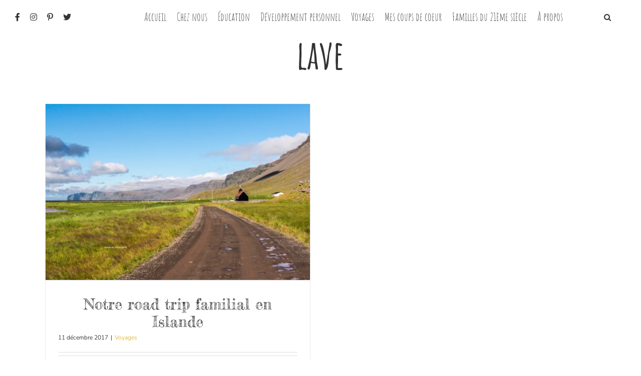

--- FILE ---
content_type: text/html; charset=UTF-8
request_url: https://www.mamandu21emesiecle.fr/tag/lave/
body_size: 12966
content:
<!DOCTYPE html>
<html class="avada-html-layout-wide avada-html-header-position-top avada-html-is-archive" lang="fr-FR" prefix="og: http://ogp.me/ns# fb: http://ogp.me/ns/fb#">
<head>
	<meta http-equiv="X-UA-Compatible" content="IE=edge" />
	<meta http-equiv="Content-Type" content="text/html; charset=utf-8"/>
	<meta name="viewport" content="width=device-width, initial-scale=1" />
	<meta name='robots' content='index, follow, max-image-preview:large, max-snippet:-1, max-video-preview:-1' />

	<!-- This site is optimized with the Yoast SEO plugin v21.6 - https://yoast.com/wordpress/plugins/seo/ -->
	<title>lave Archives - Journal ordinaire d&#039;une Maman du 21ème siècle</title>
	<link rel="canonical" href="https://www.mamandu21emesiecle.fr/tag/lave/" />
	<meta property="og:locale" content="fr_FR" />
	<meta property="og:type" content="article" />
	<meta property="og:title" content="lave Archives - Journal ordinaire d&#039;une Maman du 21ème siècle" />
	<meta property="og:url" content="https://www.mamandu21emesiecle.fr/tag/lave/" />
	<meta property="og:site_name" content="Journal ordinaire d&#039;une Maman du 21ème siècle" />
	<meta name="twitter:card" content="summary_large_image" />
	<meta name="twitter:site" content="@Mam_21emesiecle" />
	<script type="application/ld+json" class="yoast-schema-graph">{"@context":"https://schema.org","@graph":[{"@type":"CollectionPage","@id":"https://www.mamandu21emesiecle.fr/tag/lave/","url":"https://www.mamandu21emesiecle.fr/tag/lave/","name":"lave Archives - Journal ordinaire d&#039;une Maman du 21ème siècle","isPartOf":{"@id":"https://www.mamandu21emesiecle.fr/#website"},"primaryImageOfPage":{"@id":"https://www.mamandu21emesiecle.fr/tag/lave/#primaryimage"},"image":{"@id":"https://www.mamandu21emesiecle.fr/tag/lave/#primaryimage"},"thumbnailUrl":"https://www.mamandu21emesiecle.fr/wp-content/uploads/2017/12/rt2.jpg","breadcrumb":{"@id":"https://www.mamandu21emesiecle.fr/tag/lave/#breadcrumb"},"inLanguage":"fr-FR"},{"@type":"ImageObject","inLanguage":"fr-FR","@id":"https://www.mamandu21emesiecle.fr/tag/lave/#primaryimage","url":"https://www.mamandu21emesiecle.fr/wp-content/uploads/2017/12/rt2.jpg","contentUrl":"https://www.mamandu21emesiecle.fr/wp-content/uploads/2017/12/rt2.jpg","width":2000,"height":1334,"caption":"road-trip-familial-islande"},{"@type":"BreadcrumbList","@id":"https://www.mamandu21emesiecle.fr/tag/lave/#breadcrumb","itemListElement":[{"@type":"ListItem","position":1,"name":"Accueil","item":"https://www.mamandu21emesiecle.fr/"},{"@type":"ListItem","position":2,"name":"lave"}]},{"@type":"WebSite","@id":"https://www.mamandu21emesiecle.fr/#website","url":"https://www.mamandu21emesiecle.fr/","name":"Journal ordinaire d&#039;une Maman du 21ème siècle","description":"BLOG LIFESTYLE &amp; FAMILIAL","potentialAction":[{"@type":"SearchAction","target":{"@type":"EntryPoint","urlTemplate":"https://www.mamandu21emesiecle.fr/?s={search_term_string}"},"query-input":"required name=search_term_string"}],"inLanguage":"fr-FR"}]}</script>
	<!-- / Yoast SEO plugin. -->


<link rel="alternate" type="application/rss+xml" title="Journal ordinaire d&#039;une  Maman du 21ème siècle &raquo; Flux" href="https://www.mamandu21emesiecle.fr/feed/" />
<link rel="alternate" type="application/rss+xml" title="Journal ordinaire d&#039;une  Maman du 21ème siècle &raquo; Flux des commentaires" href="https://www.mamandu21emesiecle.fr/comments/feed/" />
		
		
		
				<link rel="alternate" type="application/rss+xml" title="Journal ordinaire d&#039;une  Maman du 21ème siècle &raquo; Flux de l’étiquette lave" href="https://www.mamandu21emesiecle.fr/tag/lave/feed/" />
		<!-- This site uses the Google Analytics by ExactMetrics plugin v7.22.0 - Using Analytics tracking - https://www.exactmetrics.com/ -->
		<!-- Note: ExactMetrics is not currently configured on this site. The site owner needs to authenticate with Google Analytics in the ExactMetrics settings panel. -->
					<!-- No tracking code set -->
				<!-- / Google Analytics by ExactMetrics -->
		<script type="text/javascript">
/* <![CDATA[ */
window._wpemojiSettings = {"baseUrl":"https:\/\/s.w.org\/images\/core\/emoji\/14.0.0\/72x72\/","ext":".png","svgUrl":"https:\/\/s.w.org\/images\/core\/emoji\/14.0.0\/svg\/","svgExt":".svg","source":{"concatemoji":"https:\/\/www.mamandu21emesiecle.fr\/wp-includes\/js\/wp-emoji-release.min.js?ver=6.4.7"}};
/*! This file is auto-generated */
!function(i,n){var o,s,e;function c(e){try{var t={supportTests:e,timestamp:(new Date).valueOf()};sessionStorage.setItem(o,JSON.stringify(t))}catch(e){}}function p(e,t,n){e.clearRect(0,0,e.canvas.width,e.canvas.height),e.fillText(t,0,0);var t=new Uint32Array(e.getImageData(0,0,e.canvas.width,e.canvas.height).data),r=(e.clearRect(0,0,e.canvas.width,e.canvas.height),e.fillText(n,0,0),new Uint32Array(e.getImageData(0,0,e.canvas.width,e.canvas.height).data));return t.every(function(e,t){return e===r[t]})}function u(e,t,n){switch(t){case"flag":return n(e,"\ud83c\udff3\ufe0f\u200d\u26a7\ufe0f","\ud83c\udff3\ufe0f\u200b\u26a7\ufe0f")?!1:!n(e,"\ud83c\uddfa\ud83c\uddf3","\ud83c\uddfa\u200b\ud83c\uddf3")&&!n(e,"\ud83c\udff4\udb40\udc67\udb40\udc62\udb40\udc65\udb40\udc6e\udb40\udc67\udb40\udc7f","\ud83c\udff4\u200b\udb40\udc67\u200b\udb40\udc62\u200b\udb40\udc65\u200b\udb40\udc6e\u200b\udb40\udc67\u200b\udb40\udc7f");case"emoji":return!n(e,"\ud83e\udef1\ud83c\udffb\u200d\ud83e\udef2\ud83c\udfff","\ud83e\udef1\ud83c\udffb\u200b\ud83e\udef2\ud83c\udfff")}return!1}function f(e,t,n){var r="undefined"!=typeof WorkerGlobalScope&&self instanceof WorkerGlobalScope?new OffscreenCanvas(300,150):i.createElement("canvas"),a=r.getContext("2d",{willReadFrequently:!0}),o=(a.textBaseline="top",a.font="600 32px Arial",{});return e.forEach(function(e){o[e]=t(a,e,n)}),o}function t(e){var t=i.createElement("script");t.src=e,t.defer=!0,i.head.appendChild(t)}"undefined"!=typeof Promise&&(o="wpEmojiSettingsSupports",s=["flag","emoji"],n.supports={everything:!0,everythingExceptFlag:!0},e=new Promise(function(e){i.addEventListener("DOMContentLoaded",e,{once:!0})}),new Promise(function(t){var n=function(){try{var e=JSON.parse(sessionStorage.getItem(o));if("object"==typeof e&&"number"==typeof e.timestamp&&(new Date).valueOf()<e.timestamp+604800&&"object"==typeof e.supportTests)return e.supportTests}catch(e){}return null}();if(!n){if("undefined"!=typeof Worker&&"undefined"!=typeof OffscreenCanvas&&"undefined"!=typeof URL&&URL.createObjectURL&&"undefined"!=typeof Blob)try{var e="postMessage("+f.toString()+"("+[JSON.stringify(s),u.toString(),p.toString()].join(",")+"));",r=new Blob([e],{type:"text/javascript"}),a=new Worker(URL.createObjectURL(r),{name:"wpTestEmojiSupports"});return void(a.onmessage=function(e){c(n=e.data),a.terminate(),t(n)})}catch(e){}c(n=f(s,u,p))}t(n)}).then(function(e){for(var t in e)n.supports[t]=e[t],n.supports.everything=n.supports.everything&&n.supports[t],"flag"!==t&&(n.supports.everythingExceptFlag=n.supports.everythingExceptFlag&&n.supports[t]);n.supports.everythingExceptFlag=n.supports.everythingExceptFlag&&!n.supports.flag,n.DOMReady=!1,n.readyCallback=function(){n.DOMReady=!0}}).then(function(){return e}).then(function(){var e;n.supports.everything||(n.readyCallback(),(e=n.source||{}).concatemoji?t(e.concatemoji):e.wpemoji&&e.twemoji&&(t(e.twemoji),t(e.wpemoji)))}))}((window,document),window._wpemojiSettings);
/* ]]> */
</script>
<link rel='stylesheet' id='sbi_styles-css' href='https://www.mamandu21emesiecle.fr/wp-content/plugins/instagram-feed/css/sbi-styles.min.css?ver=6.2.6' type='text/css' media='all' />
<style id='wp-emoji-styles-inline-css' type='text/css'>

	img.wp-smiley, img.emoji {
		display: inline !important;
		border: none !important;
		box-shadow: none !important;
		height: 1em !important;
		width: 1em !important;
		margin: 0 0.07em !important;
		vertical-align: -0.1em !important;
		background: none !important;
		padding: 0 !important;
	}
</style>
<style id='classic-theme-styles-inline-css' type='text/css'>
/*! This file is auto-generated */
.wp-block-button__link{color:#fff;background-color:#32373c;border-radius:9999px;box-shadow:none;text-decoration:none;padding:calc(.667em + 2px) calc(1.333em + 2px);font-size:1.125em}.wp-block-file__button{background:#32373c;color:#fff;text-decoration:none}
</style>
<style id='global-styles-inline-css' type='text/css'>
body{--wp--preset--color--black: #000000;--wp--preset--color--cyan-bluish-gray: #abb8c3;--wp--preset--color--white: #ffffff;--wp--preset--color--pale-pink: #f78da7;--wp--preset--color--vivid-red: #cf2e2e;--wp--preset--color--luminous-vivid-orange: #ff6900;--wp--preset--color--luminous-vivid-amber: #fcb900;--wp--preset--color--light-green-cyan: #7bdcb5;--wp--preset--color--vivid-green-cyan: #00d084;--wp--preset--color--pale-cyan-blue: #8ed1fc;--wp--preset--color--vivid-cyan-blue: #0693e3;--wp--preset--color--vivid-purple: #9b51e0;--wp--preset--gradient--vivid-cyan-blue-to-vivid-purple: linear-gradient(135deg,rgba(6,147,227,1) 0%,rgb(155,81,224) 100%);--wp--preset--gradient--light-green-cyan-to-vivid-green-cyan: linear-gradient(135deg,rgb(122,220,180) 0%,rgb(0,208,130) 100%);--wp--preset--gradient--luminous-vivid-amber-to-luminous-vivid-orange: linear-gradient(135deg,rgba(252,185,0,1) 0%,rgba(255,105,0,1) 100%);--wp--preset--gradient--luminous-vivid-orange-to-vivid-red: linear-gradient(135deg,rgba(255,105,0,1) 0%,rgb(207,46,46) 100%);--wp--preset--gradient--very-light-gray-to-cyan-bluish-gray: linear-gradient(135deg,rgb(238,238,238) 0%,rgb(169,184,195) 100%);--wp--preset--gradient--cool-to-warm-spectrum: linear-gradient(135deg,rgb(74,234,220) 0%,rgb(151,120,209) 20%,rgb(207,42,186) 40%,rgb(238,44,130) 60%,rgb(251,105,98) 80%,rgb(254,248,76) 100%);--wp--preset--gradient--blush-light-purple: linear-gradient(135deg,rgb(255,206,236) 0%,rgb(152,150,240) 100%);--wp--preset--gradient--blush-bordeaux: linear-gradient(135deg,rgb(254,205,165) 0%,rgb(254,45,45) 50%,rgb(107,0,62) 100%);--wp--preset--gradient--luminous-dusk: linear-gradient(135deg,rgb(255,203,112) 0%,rgb(199,81,192) 50%,rgb(65,88,208) 100%);--wp--preset--gradient--pale-ocean: linear-gradient(135deg,rgb(255,245,203) 0%,rgb(182,227,212) 50%,rgb(51,167,181) 100%);--wp--preset--gradient--electric-grass: linear-gradient(135deg,rgb(202,248,128) 0%,rgb(113,206,126) 100%);--wp--preset--gradient--midnight: linear-gradient(135deg,rgb(2,3,129) 0%,rgb(40,116,252) 100%);--wp--preset--font-size--small: 11.25px;--wp--preset--font-size--medium: 20px;--wp--preset--font-size--large: 22.5px;--wp--preset--font-size--x-large: 42px;--wp--preset--font-size--normal: 15px;--wp--preset--font-size--xlarge: 30px;--wp--preset--font-size--huge: 45px;--wp--preset--spacing--20: 0.44rem;--wp--preset--spacing--30: 0.67rem;--wp--preset--spacing--40: 1rem;--wp--preset--spacing--50: 1.5rem;--wp--preset--spacing--60: 2.25rem;--wp--preset--spacing--70: 3.38rem;--wp--preset--spacing--80: 5.06rem;--wp--preset--shadow--natural: 6px 6px 9px rgba(0, 0, 0, 0.2);--wp--preset--shadow--deep: 12px 12px 50px rgba(0, 0, 0, 0.4);--wp--preset--shadow--sharp: 6px 6px 0px rgba(0, 0, 0, 0.2);--wp--preset--shadow--outlined: 6px 6px 0px -3px rgba(255, 255, 255, 1), 6px 6px rgba(0, 0, 0, 1);--wp--preset--shadow--crisp: 6px 6px 0px rgba(0, 0, 0, 1);}:where(.is-layout-flex){gap: 0.5em;}:where(.is-layout-grid){gap: 0.5em;}body .is-layout-flow > .alignleft{float: left;margin-inline-start: 0;margin-inline-end: 2em;}body .is-layout-flow > .alignright{float: right;margin-inline-start: 2em;margin-inline-end: 0;}body .is-layout-flow > .aligncenter{margin-left: auto !important;margin-right: auto !important;}body .is-layout-constrained > .alignleft{float: left;margin-inline-start: 0;margin-inline-end: 2em;}body .is-layout-constrained > .alignright{float: right;margin-inline-start: 2em;margin-inline-end: 0;}body .is-layout-constrained > .aligncenter{margin-left: auto !important;margin-right: auto !important;}body .is-layout-constrained > :where(:not(.alignleft):not(.alignright):not(.alignfull)){max-width: var(--wp--style--global--content-size);margin-left: auto !important;margin-right: auto !important;}body .is-layout-constrained > .alignwide{max-width: var(--wp--style--global--wide-size);}body .is-layout-flex{display: flex;}body .is-layout-flex{flex-wrap: wrap;align-items: center;}body .is-layout-flex > *{margin: 0;}body .is-layout-grid{display: grid;}body .is-layout-grid > *{margin: 0;}:where(.wp-block-columns.is-layout-flex){gap: 2em;}:where(.wp-block-columns.is-layout-grid){gap: 2em;}:where(.wp-block-post-template.is-layout-flex){gap: 1.25em;}:where(.wp-block-post-template.is-layout-grid){gap: 1.25em;}.has-black-color{color: var(--wp--preset--color--black) !important;}.has-cyan-bluish-gray-color{color: var(--wp--preset--color--cyan-bluish-gray) !important;}.has-white-color{color: var(--wp--preset--color--white) !important;}.has-pale-pink-color{color: var(--wp--preset--color--pale-pink) !important;}.has-vivid-red-color{color: var(--wp--preset--color--vivid-red) !important;}.has-luminous-vivid-orange-color{color: var(--wp--preset--color--luminous-vivid-orange) !important;}.has-luminous-vivid-amber-color{color: var(--wp--preset--color--luminous-vivid-amber) !important;}.has-light-green-cyan-color{color: var(--wp--preset--color--light-green-cyan) !important;}.has-vivid-green-cyan-color{color: var(--wp--preset--color--vivid-green-cyan) !important;}.has-pale-cyan-blue-color{color: var(--wp--preset--color--pale-cyan-blue) !important;}.has-vivid-cyan-blue-color{color: var(--wp--preset--color--vivid-cyan-blue) !important;}.has-vivid-purple-color{color: var(--wp--preset--color--vivid-purple) !important;}.has-black-background-color{background-color: var(--wp--preset--color--black) !important;}.has-cyan-bluish-gray-background-color{background-color: var(--wp--preset--color--cyan-bluish-gray) !important;}.has-white-background-color{background-color: var(--wp--preset--color--white) !important;}.has-pale-pink-background-color{background-color: var(--wp--preset--color--pale-pink) !important;}.has-vivid-red-background-color{background-color: var(--wp--preset--color--vivid-red) !important;}.has-luminous-vivid-orange-background-color{background-color: var(--wp--preset--color--luminous-vivid-orange) !important;}.has-luminous-vivid-amber-background-color{background-color: var(--wp--preset--color--luminous-vivid-amber) !important;}.has-light-green-cyan-background-color{background-color: var(--wp--preset--color--light-green-cyan) !important;}.has-vivid-green-cyan-background-color{background-color: var(--wp--preset--color--vivid-green-cyan) !important;}.has-pale-cyan-blue-background-color{background-color: var(--wp--preset--color--pale-cyan-blue) !important;}.has-vivid-cyan-blue-background-color{background-color: var(--wp--preset--color--vivid-cyan-blue) !important;}.has-vivid-purple-background-color{background-color: var(--wp--preset--color--vivid-purple) !important;}.has-black-border-color{border-color: var(--wp--preset--color--black) !important;}.has-cyan-bluish-gray-border-color{border-color: var(--wp--preset--color--cyan-bluish-gray) !important;}.has-white-border-color{border-color: var(--wp--preset--color--white) !important;}.has-pale-pink-border-color{border-color: var(--wp--preset--color--pale-pink) !important;}.has-vivid-red-border-color{border-color: var(--wp--preset--color--vivid-red) !important;}.has-luminous-vivid-orange-border-color{border-color: var(--wp--preset--color--luminous-vivid-orange) !important;}.has-luminous-vivid-amber-border-color{border-color: var(--wp--preset--color--luminous-vivid-amber) !important;}.has-light-green-cyan-border-color{border-color: var(--wp--preset--color--light-green-cyan) !important;}.has-vivid-green-cyan-border-color{border-color: var(--wp--preset--color--vivid-green-cyan) !important;}.has-pale-cyan-blue-border-color{border-color: var(--wp--preset--color--pale-cyan-blue) !important;}.has-vivid-cyan-blue-border-color{border-color: var(--wp--preset--color--vivid-cyan-blue) !important;}.has-vivid-purple-border-color{border-color: var(--wp--preset--color--vivid-purple) !important;}.has-vivid-cyan-blue-to-vivid-purple-gradient-background{background: var(--wp--preset--gradient--vivid-cyan-blue-to-vivid-purple) !important;}.has-light-green-cyan-to-vivid-green-cyan-gradient-background{background: var(--wp--preset--gradient--light-green-cyan-to-vivid-green-cyan) !important;}.has-luminous-vivid-amber-to-luminous-vivid-orange-gradient-background{background: var(--wp--preset--gradient--luminous-vivid-amber-to-luminous-vivid-orange) !important;}.has-luminous-vivid-orange-to-vivid-red-gradient-background{background: var(--wp--preset--gradient--luminous-vivid-orange-to-vivid-red) !important;}.has-very-light-gray-to-cyan-bluish-gray-gradient-background{background: var(--wp--preset--gradient--very-light-gray-to-cyan-bluish-gray) !important;}.has-cool-to-warm-spectrum-gradient-background{background: var(--wp--preset--gradient--cool-to-warm-spectrum) !important;}.has-blush-light-purple-gradient-background{background: var(--wp--preset--gradient--blush-light-purple) !important;}.has-blush-bordeaux-gradient-background{background: var(--wp--preset--gradient--blush-bordeaux) !important;}.has-luminous-dusk-gradient-background{background: var(--wp--preset--gradient--luminous-dusk) !important;}.has-pale-ocean-gradient-background{background: var(--wp--preset--gradient--pale-ocean) !important;}.has-electric-grass-gradient-background{background: var(--wp--preset--gradient--electric-grass) !important;}.has-midnight-gradient-background{background: var(--wp--preset--gradient--midnight) !important;}.has-small-font-size{font-size: var(--wp--preset--font-size--small) !important;}.has-medium-font-size{font-size: var(--wp--preset--font-size--medium) !important;}.has-large-font-size{font-size: var(--wp--preset--font-size--large) !important;}.has-x-large-font-size{font-size: var(--wp--preset--font-size--x-large) !important;}
.wp-block-navigation a:where(:not(.wp-element-button)){color: inherit;}
:where(.wp-block-post-template.is-layout-flex){gap: 1.25em;}:where(.wp-block-post-template.is-layout-grid){gap: 1.25em;}
:where(.wp-block-columns.is-layout-flex){gap: 2em;}:where(.wp-block-columns.is-layout-grid){gap: 2em;}
.wp-block-pullquote{font-size: 1.5em;line-height: 1.6;}
</style>
<link rel='stylesheet' id='stcr-font-awesome-css' href='https://www.mamandu21emesiecle.fr/wp-content/plugins/subscribe-to-comments-reloaded/includes/css/font-awesome.min.css?ver=6.4.7' type='text/css' media='all' />
<link rel='stylesheet' id='stcr-style-css' href='https://www.mamandu21emesiecle.fr/wp-content/plugins/subscribe-to-comments-reloaded/includes/css/stcr-style.css?ver=6.4.7' type='text/css' media='all' />
<link rel='stylesheet' id='mc4wp-form-themes-css' href='https://www.mamandu21emesiecle.fr/wp-content/plugins/mailchimp-for-wp/assets/css/form-themes.css?ver=4.9.10' type='text/css' media='all' />
<link rel='stylesheet' id='fusion-dynamic-css-css' href='https://www.mamandu21emesiecle.fr/wp-content/uploads/fusion-styles/dd992f457fe6c937051949cc97492be5.min.css?ver=3.8.1' type='text/css' media='all' />
<script type="text/javascript" src="https://www.mamandu21emesiecle.fr/wp-includes/js/jquery/jquery.min.js?ver=3.7.1" id="jquery-core-js"></script>
<script type="text/javascript" src="https://www.mamandu21emesiecle.fr/wp-includes/js/jquery/jquery-migrate.min.js?ver=3.4.1" id="jquery-migrate-js"></script>
<link rel="https://api.w.org/" href="https://www.mamandu21emesiecle.fr/wp-json/" /><link rel="alternate" type="application/json" href="https://www.mamandu21emesiecle.fr/wp-json/wp/v2/tags/773" /><link rel="EditURI" type="application/rsd+xml" title="RSD" href="https://www.mamandu21emesiecle.fr/xmlrpc.php?rsd" />
<meta name="generator" content="WordPress 6.4.7" />
		<script type="text/javascript" async defer data-pin-color="red" 
		 data-pin-hover="true" src="https://www.mamandu21emesiecle.fr/wp-content/plugins/pinterest-pin-it-button-on-image-hover-and-post/js/pinit.js"></script>
		<style type="text/css" id="css-fb-visibility">@media screen and (max-width: 640px){.fusion-no-small-visibility{display:none !important;}body .sm-text-align-center{text-align:center !important;}body .sm-text-align-left{text-align:left !important;}body .sm-text-align-right{text-align:right !important;}body .sm-flex-align-center{justify-content:center !important;}body .sm-flex-align-flex-start{justify-content:flex-start !important;}body .sm-flex-align-flex-end{justify-content:flex-end !important;}body .sm-mx-auto{margin-left:auto !important;margin-right:auto !important;}body .sm-ml-auto{margin-left:auto !important;}body .sm-mr-auto{margin-right:auto !important;}body .fusion-absolute-position-small{position:absolute;top:auto;width:100%;}.awb-sticky.awb-sticky-small{ position: sticky; top: var(--awb-sticky-offset,0); }}@media screen and (min-width: 641px) and (max-width: 1024px){.fusion-no-medium-visibility{display:none !important;}body .md-text-align-center{text-align:center !important;}body .md-text-align-left{text-align:left !important;}body .md-text-align-right{text-align:right !important;}body .md-flex-align-center{justify-content:center !important;}body .md-flex-align-flex-start{justify-content:flex-start !important;}body .md-flex-align-flex-end{justify-content:flex-end !important;}body .md-mx-auto{margin-left:auto !important;margin-right:auto !important;}body .md-ml-auto{margin-left:auto !important;}body .md-mr-auto{margin-right:auto !important;}body .fusion-absolute-position-medium{position:absolute;top:auto;width:100%;}.awb-sticky.awb-sticky-medium{ position: sticky; top: var(--awb-sticky-offset,0); }}@media screen and (min-width: 1025px){.fusion-no-large-visibility{display:none !important;}body .lg-text-align-center{text-align:center !important;}body .lg-text-align-left{text-align:left !important;}body .lg-text-align-right{text-align:right !important;}body .lg-flex-align-center{justify-content:center !important;}body .lg-flex-align-flex-start{justify-content:flex-start !important;}body .lg-flex-align-flex-end{justify-content:flex-end !important;}body .lg-mx-auto{margin-left:auto !important;margin-right:auto !important;}body .lg-ml-auto{margin-left:auto !important;}body .lg-mr-auto{margin-right:auto !important;}body .fusion-absolute-position-large{position:absolute;top:auto;width:100%;}.awb-sticky.awb-sticky-large{ position: sticky; top: var(--awb-sticky-offset,0); }}</style><link rel="icon" href="https://www.mamandu21emesiecle.fr/wp-content/uploads/2017/09/M-66x66.png" sizes="32x32" />
<link rel="icon" href="https://www.mamandu21emesiecle.fr/wp-content/uploads/2017/09/M.png" sizes="192x192" />
<link rel="apple-touch-icon" href="https://www.mamandu21emesiecle.fr/wp-content/uploads/2017/09/M.png" />
<meta name="msapplication-TileImage" content="https://www.mamandu21emesiecle.fr/wp-content/uploads/2017/09/M.png" />
		<script type="text/javascript">
			var doc = document.documentElement;
			doc.setAttribute( 'data-useragent', navigator.userAgent );
		</script>
		
	</head>

<body class="archive tag tag-lave tag-773 fusion-image-hovers fusion-pagination-sizing fusion-button_type-flat fusion-button_span-no fusion-button_gradient-linear avada-image-rollover-circle-yes avada-image-rollover-no fusion-body ltr fusion-sticky-header no-tablet-sticky-header no-mobile-sticky-header no-mobile-slidingbar no-mobile-totop avada-has-rev-slider-styles fusion-disable-outline fusion-sub-menu-fade mobile-logo-pos-left layout-wide-mode avada-has-boxed-modal-shadow-none layout-scroll-offset-full avada-has-zero-margin-offset-top fusion-top-header menu-text-align-center mobile-menu-design-modern fusion-show-pagination-text fusion-header-layout-v1 avada-responsive avada-footer-fx-parallax-effect avada-menu-highlight-style-bar fusion-search-form-classic fusion-main-menu-search-overlay fusion-avatar-square avada-dropdown-styles avada-blog-layout-medium avada-blog-archive-layout-grid avada-header-shadow-no avada-menu-icon-position-left avada-has-mainmenu-dropdown-divider avada-has-pagetitle-100-width avada-has-main-nav-search-icon avada-has-100-footer avada-has-breadcrumb-mobile-hidden avada-has-titlebar-content_only avada-has-pagination-padding avada-flyout-menu-direction-fade avada-ec-views-v1" data-awb-post-id="1337">
		<a class="skip-link screen-reader-text" href="#content">Passer au contenu</a>

	<div id="boxed-wrapper">
		<div class="fusion-sides-frame"></div>
		<div id="wrapper" class="fusion-wrapper">
			<div id="home" style="position:relative;top:-1px;"></div>
			
				
			<header class="fusion-header-wrapper">
				<div class="fusion-header-v1 fusion-logo-alignment fusion-logo-left fusion-sticky-menu- fusion-sticky-logo- fusion-mobile-logo-  fusion-mobile-menu-design-modern">
					<div class="fusion-header-sticky-height"></div>
<div class="fusion-header">
	<div class="fusion-row">
					<div class="fusion-logo" data-margin-top="0px" data-margin-bottom="0px" data-margin-left="0px" data-margin-right="0px">
		</div>		<nav class="fusion-main-menu" aria-label="Menu principal"><div class="fusion-overlay-search">		<form role="search" class="searchform fusion-search-form  fusion-search-form-classic" method="get" action="https://www.mamandu21emesiecle.fr/">
			<div class="fusion-search-form-content">

				
				<div class="fusion-search-field search-field">
					<label><span class="screen-reader-text">Rechercher:</span>
													<input type="search" value="" name="s" class="s" placeholder="Rechercher..." required aria-required="true" aria-label="Rechercher..."/>
											</label>
				</div>
				<div class="fusion-search-button search-button">
					<input type="submit" class="fusion-search-submit searchsubmit" aria-label="Recherche" value="&#xf002;" />
									</div>

				
			</div>


			
		</form>
		<div class="fusion-search-spacer"></div><a href="#" role="button" aria-label="Fermer la recherche" class="fusion-close-search"></a></div><ul id="menu-menuaccueil" class="fusion-menu"><li  id="menu-item-289"  class="facebookmenu menu-item menu-item-type-custom menu-item-object-custom menu-item-289"  data-classes="facebookmenu" data-item-id="289"><a  href="https://www.facebook.com/mamandu21emesiecle.fr/" class="fusion-icon-only-link fusion-flex-link fusion-bar-highlight"><span class="fusion-megamenu-icon"><i class="glyphicon  fa fa-facebook" aria-hidden="true"></i></span><span class="menu-text"><span class="menu-title">Facebook</span></span></a></li><li  id="menu-item-290"  class="instagramemenu menu-item menu-item-type-custom menu-item-object-custom menu-item-290"  data-classes="instagramemenu" data-item-id="290"><a  href="https://www.instagram.com/mamandu21emesiecle/" class="fusion-icon-only-link fusion-flex-link fusion-bar-highlight"><span class="fusion-megamenu-icon"><i class="glyphicon  fa fa-instagram" aria-hidden="true"></i></span><span class="menu-text"><span class="menu-title">Instagram</span></span></a></li><li  id="menu-item-291"  class="pinterestmenu menu-item menu-item-type-custom menu-item-object-custom menu-item-291"  data-classes="pinterestmenu" data-item-id="291"><a  href="https://www.pinterest.fr/mamandu21emesiecle/" class="fusion-icon-only-link fusion-flex-link fusion-bar-highlight"><span class="fusion-megamenu-icon"><i class="glyphicon  fa fa-pinterest-p" aria-hidden="true"></i></span><span class="menu-text"><span class="menu-title">Pinterest</span></span></a></li><li  id="menu-item-288"  class="twittermenu menu-item menu-item-type-custom menu-item-object-custom menu-item-288"  data-classes="twittermenu" data-item-id="288"><a  href="https://twitter.com/Mam_21emesiecle" class="fusion-icon-only-link fusion-flex-link fusion-bar-highlight"><span class="fusion-megamenu-icon"><i class="glyphicon  fa fa-twitter" aria-hidden="true"></i></span><span class="menu-text"><span class="menu-title">Twitter</span></span></a></li><li  id="menu-item-23"  class="menu-item menu-item-type-custom menu-item-object-custom menu-item-23"  data-item-id="23"><a  href="http://mamandu21emesiecle.fr" class="fusion-bar-highlight"><span class="menu-text">Accueil</span></a></li><li  id="menu-item-47"  class="menu-item menu-item-type-taxonomy menu-item-object-category menu-item-has-children menu-item-47 fusion-dropdown-menu"  data-item-id="47"><a  href="https://www.mamandu21emesiecle.fr/category/chez-nous/" class="fusion-bar-highlight"><span class="menu-text">Chez nous</span></a><ul class="sub-menu"><li  id="menu-item-3081"  class="menu-item menu-item-type-taxonomy menu-item-object-category menu-item-3081 fusion-dropdown-submenu" ><a  href="https://www.mamandu21emesiecle.fr/category/chez-nous/en-famille/" class="fusion-bar-highlight"><span>En famille</span></a></li><li  id="menu-item-3080"  class="menu-item menu-item-type-taxonomy menu-item-object-category menu-item-3080 fusion-dropdown-submenu" ><a  href="https://www.mamandu21emesiecle.fr/category/chez-nous/du-cote-des-parents/" class="fusion-bar-highlight"><span>Du côté des parents</span></a></li><li  id="menu-item-3079"  class="menu-item menu-item-type-taxonomy menu-item-object-category menu-item-3079 fusion-dropdown-submenu" ><a  href="https://www.mamandu21emesiecle.fr/category/chez-nous/a-propos-des-enfants/" class="fusion-bar-highlight"><span>À propos des enfants</span></a></li><li  id="menu-item-3009"  class="menu-item menu-item-type-taxonomy menu-item-object-category menu-item-3009 fusion-dropdown-submenu" ><a  href="https://www.mamandu21emesiecle.fr/category/chez-nous/outils-educatifs-education/" class="fusion-bar-highlight"><span>Outils éducatifs</span></a></li></ul></li><li  id="menu-item-48"  class="menu-item menu-item-type-taxonomy menu-item-object-category menu-item-48"  data-item-id="48"><a  href="https://www.mamandu21emesiecle.fr/category/education/" class="fusion-bar-highlight"><span class="menu-text">Éducation</span></a></li><li  id="menu-item-3010"  class="menu-item menu-item-type-taxonomy menu-item-object-category menu-item-has-children menu-item-3010 fusion-dropdown-menu"  data-item-id="3010"><a  href="https://www.mamandu21emesiecle.fr/category/developpement-personnel/" class="fusion-bar-highlight"><span class="menu-text">Développement personnel</span></a><ul class="sub-menu"><li  id="menu-item-554"  class="menu-item menu-item-type-taxonomy menu-item-object-category menu-item-554 fusion-dropdown-submenu" ><a  href="https://www.mamandu21emesiecle.fr/category/developpement-personnel/mes-petits-bonheurs/" class="fusion-bar-highlight"><span>Mes petits bonheurs</span></a></li><li  id="menu-item-3011"  class="menu-item menu-item-type-taxonomy menu-item-object-category menu-item-3011 fusion-dropdown-submenu" ><a  href="https://www.mamandu21emesiecle.fr/category/developpement-personnel/vers-une-vie-plus-saine/" class="fusion-bar-highlight"><span>Vers une vie plus saine</span></a></li></ul></li><li  id="menu-item-52"  class="menu-item menu-item-type-taxonomy menu-item-object-category menu-item-52"  data-item-id="52"><a  href="https://www.mamandu21emesiecle.fr/category/voyages/" class="fusion-bar-highlight"><span class="menu-text">Voyages</span></a></li><li  id="menu-item-50"  class="menu-item menu-item-type-taxonomy menu-item-object-category menu-item-has-children menu-item-50 fusion-dropdown-menu"  data-item-id="50"><a  href="https://www.mamandu21emesiecle.fr/category/mes-coups-de-coeur/" class="fusion-bar-highlight"><span class="menu-text">Mes coups de coeur</span></a><ul class="sub-menu"><li  id="menu-item-3061"  class="menu-item menu-item-type-taxonomy menu-item-object-category menu-item-has-children menu-item-3061 fusion-dropdown-submenu" ><a  href="https://www.mamandu21emesiecle.fr/category/mes-coups-de-coeur/livrespourenfants/" class="fusion-bar-highlight"><span>Livres pour enfants</span></a><ul class="sub-menu"><li  id="menu-item-3062"  class="menu-item menu-item-type-taxonomy menu-item-object-category menu-item-3062" ><a  href="https://www.mamandu21emesiecle.fr/category/mes-coups-de-coeur/livrespourenfants/seriearchibald/" class="fusion-bar-highlight"><span>La série des Archibald</span></a></li><li  id="menu-item-3063"  class="menu-item menu-item-type-taxonomy menu-item-object-category menu-item-3063" ><a  href="https://www.mamandu21emesiecle.fr/category/mes-coups-de-coeur/livrespourenfants/collectionsbalthazar/" class="fusion-bar-highlight"><span>Livres avec Balthazar</span></a></li></ul></li><li  id="menu-item-3065"  class="menu-item menu-item-type-taxonomy menu-item-object-category menu-item-3065 fusion-dropdown-submenu" ><a  href="https://www.mamandu21emesiecle.fr/category/mes-coups-de-coeur/litteratureparentale/" class="fusion-bar-highlight"><span>Littérature parentale</span></a></li><li  id="menu-item-3064"  class="menu-item menu-item-type-taxonomy menu-item-object-category menu-item-3064 fusion-dropdown-submenu" ><a  href="https://www.mamandu21emesiecle.fr/category/mes-coups-de-coeur/documentaires/" class="fusion-bar-highlight"><span>Documentaires</span></a></li></ul></li><li  id="menu-item-49"  class="menu-item menu-item-type-taxonomy menu-item-object-category menu-item-49"  data-item-id="49"><a  href="https://www.mamandu21emesiecle.fr/category/familles-du-21eme-siecle/" class="fusion-bar-highlight"><span class="menu-text">Familles du 21ème siècle</span></a></li><li  id="menu-item-27"  class="menu-item menu-item-type-post_type menu-item-object-page menu-item-27"  data-item-id="27"><a  href="https://www.mamandu21emesiecle.fr/a-propos/" class="fusion-bar-highlight"><span class="menu-text">À propos</span></a></li><li class="fusion-custom-menu-item fusion-main-menu-search fusion-search-overlay"><a class="fusion-main-menu-icon fusion-bar-highlight" href="#" aria-label="Recherche" data-title="Recherche" title="Recherche" role="button" aria-expanded="false"></a></li></ul></nav><div class="fusion-mobile-navigation"><ul id="menu-menuaccueilmobile" class="fusion-mobile-menu"><li  id="menu-item-301"  class="menu-item menu-item-type-post_type menu-item-object-page menu-item-home menu-item-301"  data-item-id="301"><a  href="https://www.mamandu21emesiecle.fr/" class="fusion-bar-highlight"><span class="menu-text">Accueil</span></a></li><li  id="menu-item-298"  class="menu-item menu-item-type-taxonomy menu-item-object-category menu-item-has-children menu-item-298 fusion-dropdown-menu"  data-item-id="298"><a  href="https://www.mamandu21emesiecle.fr/category/chez-nous/" class="fusion-bar-highlight"><span class="menu-text">Chez nous</span></a><ul class="sub-menu"><li  id="menu-item-3084"  class="menu-item menu-item-type-taxonomy menu-item-object-category menu-item-3084 fusion-dropdown-submenu" ><a  href="https://www.mamandu21emesiecle.fr/category/chez-nous/en-famille/" class="fusion-bar-highlight"><span>En famille</span></a></li><li  id="menu-item-3083"  class="menu-item menu-item-type-taxonomy menu-item-object-category menu-item-3083 fusion-dropdown-submenu" ><a  href="https://www.mamandu21emesiecle.fr/category/chez-nous/du-cote-des-parents/" class="fusion-bar-highlight"><span>Du côté des parents</span></a></li><li  id="menu-item-3082"  class="menu-item menu-item-type-taxonomy menu-item-object-category menu-item-3082 fusion-dropdown-submenu" ><a  href="https://www.mamandu21emesiecle.fr/category/chez-nous/a-propos-des-enfants/" class="fusion-bar-highlight"><span>À propos des enfants</span></a></li><li  id="menu-item-3006"  class="menu-item menu-item-type-taxonomy menu-item-object-category menu-item-3006 fusion-dropdown-submenu" ><a  href="https://www.mamandu21emesiecle.fr/category/chez-nous/outils-educatifs-education/" class="fusion-bar-highlight"><span>Outils éducatifs</span></a></li></ul></li><li  id="menu-item-293"  class="menu-item menu-item-type-taxonomy menu-item-object-category menu-item-293"  data-item-id="293"><a  href="https://www.mamandu21emesiecle.fr/category/education/" class="fusion-bar-highlight"><span class="menu-text">Éducation</span></a></li><li  id="menu-item-3007"  class="menu-item menu-item-type-taxonomy menu-item-object-category menu-item-has-children menu-item-3007 fusion-dropdown-menu"  data-item-id="3007"><a  href="https://www.mamandu21emesiecle.fr/category/developpement-personnel/" class="fusion-bar-highlight"><span class="menu-text">Développement personnel</span></a><ul class="sub-menu"><li  id="menu-item-553"  class="menu-item menu-item-type-taxonomy menu-item-object-category menu-item-553 fusion-dropdown-submenu" ><a  href="https://www.mamandu21emesiecle.fr/category/developpement-personnel/mes-petits-bonheurs/" class="fusion-bar-highlight"><span>Mes petits bonheurs</span></a></li><li  id="menu-item-3008"  class="menu-item menu-item-type-taxonomy menu-item-object-category menu-item-3008 fusion-dropdown-submenu" ><a  href="https://www.mamandu21emesiecle.fr/category/developpement-personnel/vers-une-vie-plus-saine/" class="fusion-bar-highlight"><span>Vers une vie plus saine</span></a></li></ul></li><li  id="menu-item-299"  class="menu-item menu-item-type-taxonomy menu-item-object-category menu-item-299"  data-item-id="299"><a  href="https://www.mamandu21emesiecle.fr/category/voyages/" class="fusion-bar-highlight"><span class="menu-text">Voyages</span></a></li><li  id="menu-item-295"  class="menu-item menu-item-type-taxonomy menu-item-object-category menu-item-has-children menu-item-295 fusion-dropdown-menu"  data-item-id="295"><a  href="https://www.mamandu21emesiecle.fr/category/mes-coups-de-coeur/" class="fusion-bar-highlight"><span class="menu-text">Mes coups de coeur</span></a><ul class="sub-menu"><li  id="menu-item-3068"  class="menu-item menu-item-type-taxonomy menu-item-object-category menu-item-has-children menu-item-3068 fusion-dropdown-submenu" ><a  href="https://www.mamandu21emesiecle.fr/category/mes-coups-de-coeur/livrespourenfants/" class="fusion-bar-highlight"><span>Livres pour enfants</span></a><ul class="sub-menu"><li  id="menu-item-3069"  class="menu-item menu-item-type-taxonomy menu-item-object-category menu-item-3069" ><a  href="https://www.mamandu21emesiecle.fr/category/mes-coups-de-coeur/livrespourenfants/seriearchibald/" class="fusion-bar-highlight"><span>La série des Archibald</span></a></li><li  id="menu-item-3070"  class="menu-item menu-item-type-taxonomy menu-item-object-category menu-item-3070" ><a  href="https://www.mamandu21emesiecle.fr/category/mes-coups-de-coeur/livrespourenfants/collectionsbalthazar/" class="fusion-bar-highlight"><span>Livres avec Balthazar</span></a></li></ul></li><li  id="menu-item-3067"  class="menu-item menu-item-type-taxonomy menu-item-object-category menu-item-3067 fusion-dropdown-submenu" ><a  href="https://www.mamandu21emesiecle.fr/category/mes-coups-de-coeur/litteratureparentale/" class="fusion-bar-highlight"><span>Littérature parentale</span></a></li><li  id="menu-item-3066"  class="menu-item menu-item-type-taxonomy menu-item-object-category menu-item-3066 fusion-dropdown-submenu" ><a  href="https://www.mamandu21emesiecle.fr/category/mes-coups-de-coeur/documentaires/" class="fusion-bar-highlight"><span>Documentaires</span></a></li></ul></li><li  id="menu-item-294"  class="menu-item menu-item-type-taxonomy menu-item-object-category menu-item-294"  data-item-id="294"><a  href="https://www.mamandu21emesiecle.fr/category/familles-du-21eme-siecle/" class="fusion-flex-link fusion-bar-highlight fusion-has-description"><span class="menu-text">Familles du 21ème siècle<span class="fusion-menu-description">Puisque chaque maman est différente, je vous donne rendez-vous un mercredi sur deux pour vous présenter une maman du 21 ème siècle. Je suis convaincue, au delà de toute considération personnelle, qu’être une bonne maman, c’est avant tout essayer de donner le meilleur à ses enfants et savoir se remettre en questions pour s’améliorer. Alors, partageons nos expériences, donnons nos points de vue et échangeons nos bons plans ! Si vous souhaitez vous-même faire partie de ces Mamans du 21 ème siècle, je vous invite à me contacter.</span></span></a></li><li  id="menu-item-300"  class="menu-item menu-item-type-post_type menu-item-object-page menu-item-300"  data-item-id="300"><a  href="https://www.mamandu21emesiecle.fr/a-propos/" class="fusion-bar-highlight"><span class="menu-text">À PROPOS</span></a></li></ul></div>	<div class="fusion-mobile-menu-icons">
							<a href="#" class="fusion-icon awb-icon-bars" aria-label="Afficher/masquer le menu mobile" aria-expanded="false"></a>
		
		
		
			</div>

<nav class="fusion-mobile-nav-holder fusion-mobile-menu-text-align-left" aria-label="Menu principal mobile"></nav>

					</div>
</div>
				</div>
				<div class="fusion-clearfix"></div>
			</header>
							
						<div id="sliders-container" class="fusion-slider-visibility">
					</div>
				
				
			
			<section class="avada-page-titlebar-wrapper" aria-label="Barre de Titre de la page">
	<div class="fusion-page-title-bar fusion-page-title-bar-breadcrumbs fusion-page-title-bar-center">
		<div class="fusion-page-title-row">
			<div class="fusion-page-title-wrapper">
				<div class="fusion-page-title-captions">

																							<h1 class="entry-title">lave</h1>

											
																
				</div>

				
			</div>
		</div>
	</div>
</section>

						<main id="main" class="clearfix ">
				<div class="fusion-row" style="">
<section id="content" class="full-width" style="width: 100%;">
	
	<div id="posts-container" class="fusion-blog-archive fusion-blog-layout-grid-wrapper fusion-blog-infinite fusion-clearfix">
	<div class="fusion-posts-container fusion-blog-layout-grid fusion-blog-layout-grid-2 isotope fusion-blog-equal-heights fusion-posts-container-infinite " data-pages="1">
		
		
													<article id="post-1337" class="fusion-post-grid  post fusion-clearfix post-1337 type-post status-publish format-standard has-post-thumbnail hentry category-voyages tag-akureyri tag-arnarstapi tag-avion tag-blue-lagoon tag-borgarnes tag-breidavik tag-brjanslaekur tag-carcasse tag-cascade tag-cascades tag-cercle-dor tag-champs-de-lave tag-chevaux tag-dettifoss tag-dimmuborgir tag-djupivogur tag-dynjandi tag-dyrholaey tag-eldfell tag-en-famille tag-est tag-falaises tag-familial tag-famille tag-faskrudsfjordur tag-ferry tag-fjadrargljufur tag-fjords-de-lest tag-fjords-de-louest tag-geyser tag-geysers tag-geysir tag-godafoss tag-gullfoss tag-hallgrimskirkja tag-hellnar tag-hofn tag-holmavik tag-hverir tag-iceberg tag-icebergs tag-iles-vestmann tag-isafjordur tag-islande tag-islande-avec-enfants tag-jardins-botaniques tag-jokulsarlon tag-keflavik tag-kirkjubaejarklaustur tag-kirkjufell tag-kleifarvatn tag-krafla tag-krysuvik tag-lac-myvatn tag-lac-tjornin tag-laekjartorg-square tag-lagarfljot-lake tag-lagune tag-lagune-de-glace tag-lagune-glaciaire tag-latrabjarg tag-laugardalur tag-lave tag-logurinn tag-londrangar tag-macareux tag-malariff tag-migrations tag-monstre-marin tag-moutons tag-myvatn tag-nord tag-oiseaux tag-olafsvik tag-ouest tag-parc-du-snaefellsjokull tag-parc-familial tag-parc-national-thingvellir tag-patreksfjordur tag-piscine tag-raudasandur tag-reydarfjordur tag-reykjavik tag-reynisdrangar tag-reynisfjara tag-reynisfjara-beach tag-rif tag-road-trip tag-road-trip-en-islande tag-seljalandsfoss tag-seltun tag-seydisfjordur tag-siglufjordur tag-skaftafell tag-skogafoss tag-skutustadagigar tag-snaefellsjokull tag-solheimasandur tag-sternes tag-stora-viti tag-storhofdi tag-strokkur tag-stykkisholmur tag-sud tag-sud-est tag-sudavik tag-svartifoss tag-trajets tag-vestmannaeyjar tag-vesturland tag-vieux-reykjavik tag-vik tag-volcan tag-volcans tag-voyage tag-voyage-en-islande tag-voyages tag-zoo tag-thingvellir">
														<div class="fusion-post-wrapper">
				
				
				
									
		<div class="fusion-flexslider flexslider fusion-flexslider-loading fusion-post-slideshow">
		<ul class="slides">
																		<li><div  class="fusion-image-wrapper" aria-haspopup="true">
							<a href="https://www.mamandu21emesiecle.fr/road-trip-familial-islande/" aria-label="Notre road trip familial en Islande">
							<img width="2000" height="1334" src="https://www.mamandu21emesiecle.fr/wp-content/uploads/2017/12/rt2.jpg" class="attachment-full size-full wp-post-image" alt="road-trip-familial-islande" decoding="async" fetchpriority="high" srcset="https://www.mamandu21emesiecle.fr/wp-content/uploads/2017/12/rt2-200x133.jpg 200w, https://www.mamandu21emesiecle.fr/wp-content/uploads/2017/12/rt2-400x267.jpg 400w, https://www.mamandu21emesiecle.fr/wp-content/uploads/2017/12/rt2-600x400.jpg 600w, https://www.mamandu21emesiecle.fr/wp-content/uploads/2017/12/rt2-800x534.jpg 800w, https://www.mamandu21emesiecle.fr/wp-content/uploads/2017/12/rt2-1200x800.jpg 1200w, https://www.mamandu21emesiecle.fr/wp-content/uploads/2017/12/rt2.jpg 2000w" sizes="(min-width: 2200px) 100vw, (min-width: 712px) 530px, (min-width: 640px) 712px, " />			</a>
							</div>
</li>
																																																																														</ul>
	</div>
				
														<div class="fusion-post-content-wrapper">
				
				
				<div class="fusion-post-content post-content">
					<h2 class="entry-title fusion-post-title"><a href="https://www.mamandu21emesiecle.fr/road-trip-familial-islande/">Notre road trip familial en Islande</a></h2>
																<p class="fusion-single-line-meta"><span class="vcard rich-snippet-hidden"><span class="fn"><a href="https://www.mamandu21emesiecle.fr/author/admin2161/" title="Articles par Maman du 21ème siècle" rel="author">Maman du 21ème siècle</a></span></span><span class="updated rich-snippet-hidden">2017-12-12T14:48:05+01:00</span><span>11 décembre 2017</span><span class="fusion-inline-sep">|</span><a href="https://www.mamandu21emesiecle.fr/category/voyages/" rel="category tag">Voyages</a><span class="fusion-inline-sep">|</span></p>
																										<div class="fusion-content-sep sep-double sep-solid"></div>
						
					
					<div class="fusion-post-content-container">
						<p>J'ai comme une envie de me replonger dans notre voyage en Islande, pas vous ? Après vous avoir expliqué pourquoi nous avions choisi cette destination avec nos deux enfants en bas âge et vous avoir donné des astuces pour voyager léger, je partage aujourd'hui avec vous notre itinéraire de 20 jours dans ce pays exceptionnel. À tous ceux qui hésitent à découvrir l'Islande, vous l'aurez compris, je suis fan !!   Comme nous aimons les road trips ! Ils nous donnent cette liberté d'aller où l'on veut, de rouler et de découvrir un pays en traversant ses régions au rythme que nous choisissons. L'Islande est une destination qui s'y prête parfaitement puisqu'elle [...]</p>					</div>
				</div>

				
																																<div class="fusion-meta-info">
																										<div class="fusion-alignleft">
										<a href="https://www.mamandu21emesiecle.fr/road-trip-familial-islande/" class="fusion-read-more" aria-label="En savoir plus sur Notre road trip familial en Islande">
											Lire la suite										</a>
									</div>
								
																																		<div class="fusion-alignright">
																					<a href="https://www.mamandu21emesiecle.fr/road-trip-familial-islande/#comments"><i class="awb-icon-bubbles" aria-hidden="true"></i>&nbsp;7</a>																			</div>
															</div>
															
									</div>
				
									</div>
							</article>

			
		
		
	</div>

			</div>
</section>
						
					</div>  <!-- fusion-row -->
				</main>  <!-- #main -->
				
				
								
					
		<div class="fusion-footer fusion-footer-parallax">
					
	<footer class="fusion-footer-widget-area fusion-widget-area fusion-footer-widget-area-center">
		<div class="fusion-row">
			<div class="fusion-columns fusion-columns-3 fusion-widget-area">
				
																									<div class="fusion-column col-lg-4 col-md-4 col-sm-4">
													</div>
																										<div class="fusion-column col-lg-4 col-md-4 col-sm-4">
							<section id="mc4wp_form_widget-2" class="fusion-footer-widget-column widget widget_mc4wp_form_widget"><script>(function() {
	window.mc4wp = window.mc4wp || {
		listeners: [],
		forms: {
			on: function(evt, cb) {
				window.mc4wp.listeners.push(
					{
						event   : evt,
						callback: cb
					}
				);
			}
		}
	}
})();
</script><!-- Mailchimp for WordPress v4.9.10 - https://wordpress.org/plugins/mailchimp-for-wp/ --><form id="mc4wp-form-1" class="mc4wp-form mc4wp-form-125 mc4wp-form-theme mc4wp-form-theme-light" method="post" data-id="125" data-name="Inscription Newsletter" ><div class="mc4wp-form-fields"><p>
	<b><center><font face="Amatic SC" size="5" >POUR NE RIEN RATER, JE M'INSCRIS:</font></center></b>
  <br />
  <input type="email" name="EMAIL" placeholder="Adresse email" required />
</p>
<p>
  
</p>
  <font face="numito">
<p>
	<center><input type="submit" value="S'inscrire maintenant" /></center>
</p>
 </font></div><label style="display: none !important;">Laissez ce champ vide si vous êtes humain : <input type="text" name="_mc4wp_honeypot" value="" tabindex="-1" autocomplete="off" /></label><input type="hidden" name="_mc4wp_timestamp" value="1768090066" /><input type="hidden" name="_mc4wp_form_id" value="125" /><input type="hidden" name="_mc4wp_form_element_id" value="mc4wp-form-1" /><div class="mc4wp-response"></div></form><!-- / Mailchimp for WordPress Plugin --><div style="clear:both;"></div></section>																					</div>
																										<div class="fusion-column fusion-column-last col-lg-4 col-md-4 col-sm-4">
													</div>
																																				
				<div class="fusion-clearfix"></div>
			</div> <!-- fusion-columns -->
		</div> <!-- fusion-row -->
	</footer> <!-- fusion-footer-widget-area -->

	
	<footer id="footer" class="fusion-footer-copyright-area fusion-footer-copyright-center">
		<div class="fusion-row">
			<div class="fusion-copyright-content">

				<div class="fusion-copyright-notice">
		<div>
		© Maman du 21ème siècle	</div>
</div>
<div class="fusion-social-links-footer">
	<div class="fusion-social-networks"><div class="fusion-social-networks-wrapper"><a  class="fusion-social-network-icon fusion-tooltip fusion-facebook awb-icon-facebook" style data-placement="top" data-title="Facebook" data-toggle="tooltip" title="Facebook" href="https://www.facebook.com/mamandu21emesiecle.fr/" target="_blank" rel="noreferrer"><span class="screen-reader-text">Facebook</span></a><a  class="fusion-social-network-icon fusion-tooltip fusion-instagram awb-icon-instagram" style data-placement="top" data-title="Instagram" data-toggle="tooltip" title="Instagram" href="https://www.instagram.com/mamandu21emesiecle/" target="_blank" rel="noopener noreferrer"><span class="screen-reader-text">Instagram</span></a><a  class="fusion-social-network-icon fusion-tooltip fusion-twitter awb-icon-twitter" style data-placement="top" data-title="Twitter" data-toggle="tooltip" title="Twitter" href="https://twitter.com/Mam_21emesiecle" target="_blank" rel="noopener noreferrer"><span class="screen-reader-text">Twitter</span></a><a  class="fusion-social-network-icon fusion-tooltip fusion-pinterest awb-icon-pinterest" style data-placement="top" data-title="Pinterest" data-toggle="tooltip" title="Pinterest" href="https://fr.pinterest.com/mamandu21emesiecle/" target="_blank" rel="noopener noreferrer"><span class="screen-reader-text">Pinterest</span></a></div></div></div>

			</div> <!-- fusion-fusion-copyright-content -->
		</div> <!-- fusion-row -->
	</footer> <!-- #footer -->
		</div> <!-- fusion-footer -->

		
					<div class="fusion-sliding-bar-wrapper">
											</div>

												</div> <!-- wrapper -->
		</div> <!-- #boxed-wrapper -->
		<div class="fusion-top-frame"></div>
		<div class="fusion-bottom-frame"></div>
		<div class="fusion-boxed-shadow"></div>
		<a class="fusion-one-page-text-link fusion-page-load-link" tabindex="-1" href="#" aria-hidden="true">Page load link</a>

		<div class="avada-footer-scripts">
			<script>(function() {function maybePrefixUrlField () {
  const value = this.value.trim()
  if (value !== '' && value.indexOf('http') !== 0) {
    this.value = 'http://' + value
  }
}

const urlFields = document.querySelectorAll('.mc4wp-form input[type="url"]')
for (let j = 0; j < urlFields.length; j++) {
  urlFields[j].addEventListener('blur', maybePrefixUrlField)
}
})();</script><!-- Instagram Feed JS -->
<script type="text/javascript">
var sbiajaxurl = "https://www.mamandu21emesiecle.fr/wp-admin/admin-ajax.php";
</script>
<script type="text/javascript">var fusionNavIsCollapsed=function(e){var t,n;window.innerWidth<=e.getAttribute("data-breakpoint")?(e.classList.add("collapse-enabled"),e.classList.contains("expanded")||(e.setAttribute("aria-expanded","false"),window.dispatchEvent(new Event("fusion-mobile-menu-collapsed",{bubbles:!0,cancelable:!0}))),(n=e.querySelectorAll(".menu-item-has-children.expanded")).length&&n.forEach(function(e){e.querySelector(".fusion-open-nav-submenu").setAttribute("aria-expanded","false")})):(null!==e.querySelector(".menu-item-has-children.expanded .fusion-open-nav-submenu-on-click")&&e.querySelector(".menu-item-has-children.expanded .fusion-open-nav-submenu-on-click").click(),e.classList.remove("collapse-enabled"),e.setAttribute("aria-expanded","true"),null!==e.querySelector(".fusion-custom-menu")&&e.querySelector(".fusion-custom-menu").removeAttribute("style")),e.classList.add("no-wrapper-transition"),clearTimeout(t),t=setTimeout(()=>{e.classList.remove("no-wrapper-transition")},400),e.classList.remove("loading")},fusionRunNavIsCollapsed=function(){var e,t=document.querySelectorAll(".fusion-menu-element-wrapper");for(e=0;e<t.length;e++)fusionNavIsCollapsed(t[e])};function avadaGetScrollBarWidth(){var e,t,n,l=document.createElement("p");return l.style.width="100%",l.style.height="200px",(e=document.createElement("div")).style.position="absolute",e.style.top="0px",e.style.left="0px",e.style.visibility="hidden",e.style.width="200px",e.style.height="150px",e.style.overflow="hidden",e.appendChild(l),document.body.appendChild(e),t=l.offsetWidth,e.style.overflow="scroll",t==(n=l.offsetWidth)&&(n=e.clientWidth),document.body.removeChild(e),jQuery("html").hasClass("awb-scroll")&&10<t-n?10:t-n}fusionRunNavIsCollapsed(),window.addEventListener("fusion-resize-horizontal",fusionRunNavIsCollapsed);</script><script type="text/javascript" src="https://www.mamandu21emesiecle.fr/wp-content/plugins/contact-form-7/includes/swv/js/index.js?ver=5.8.3" id="swv-js"></script>
<script type="text/javascript" id="contact-form-7-js-extra">
/* <![CDATA[ */
var wpcf7 = {"api":{"root":"https:\/\/www.mamandu21emesiecle.fr\/wp-json\/","namespace":"contact-form-7\/v1"}};
/* ]]> */
</script>
<script type="text/javascript" src="https://www.mamandu21emesiecle.fr/wp-content/plugins/contact-form-7/includes/js/index.js?ver=5.8.3" id="contact-form-7-js"></script>
<script type="text/javascript" src="https://www.mamandu21emesiecle.fr/wp-content/plugins/pinterest-pin-it-button-on-image-hover-and-post/js/main.js?ver=6.4.7" id="wl-pin-main-js"></script>
<script type="text/javascript" id="wl-pin-main-js-after">
/* <![CDATA[ */
jQuery(document).ready(function(){jQuery(".is-cropped img").each(function(){jQuery(this).attr("style", "min-height: 120px;min-width: 100px;");});jQuery(".avatar").attr("style", "min-width: unset; min-height: unset;");});
/* ]]> */
</script>
<script type="text/javascript" defer src="https://www.mamandu21emesiecle.fr/wp-content/plugins/mailchimp-for-wp/assets/js/forms.js?ver=4.9.10" id="mc4wp-forms-api-js"></script>
<script type="text/javascript" src="https://www.mamandu21emesiecle.fr/wp-content/uploads/fusion-scripts/ce354480842d841de4b55ca222af6837.min.js?ver=3.8.1" id="fusion-scripts-js"></script>
				<script type="text/javascript">
				jQuery( document ).ready( function() {
					var ajaxurl = 'https://www.mamandu21emesiecle.fr/wp-admin/admin-ajax.php';
					if ( 0 < jQuery( '.fusion-login-nonce' ).length ) {
						jQuery.get( ajaxurl, { 'action': 'fusion_login_nonce' }, function( response ) {
							jQuery( '.fusion-login-nonce' ).html( response );
						});
					}
				});
								</script>
						</div>

			<section class="to-top-container to-top-right" aria-labelledby="awb-to-top-label">
		<a href="#" id="toTop" class="fusion-top-top-link">
			<span id="awb-to-top-label" class="screen-reader-text">Aller en haut</span>
		</a>
	</section>
		</body>
</html>
